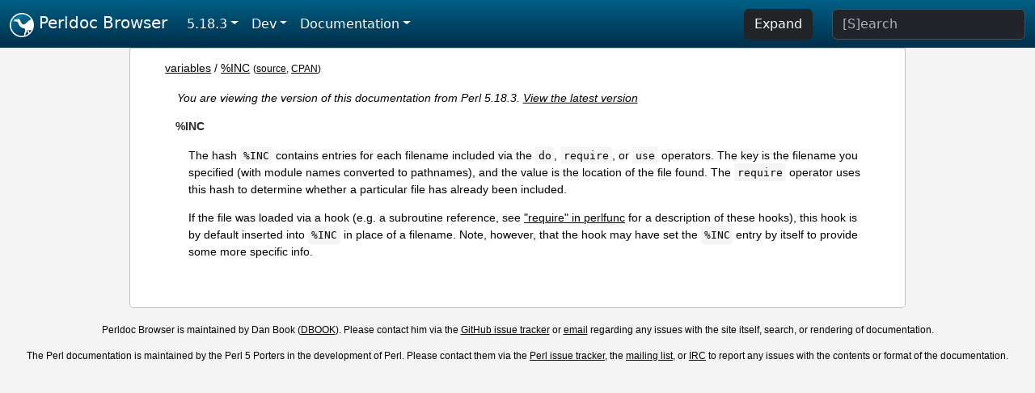

--- FILE ---
content_type: text/html;charset=UTF-8
request_url: https://perldoc.perl.org/5.18.3/variables/%25INC
body_size: 2839
content:
<!DOCTYPE html>
<html lang="en">
  <head>
    <meta charset="utf-8">
    <meta http-equiv="X-UA-Compatible" content="IE=edge">
    <meta name="viewport" content="width=device-width, initial-scale=1">
    <title>%INC - Perldoc Browser</title>
    <link rel="search" href="/opensearch.xml" type="application/opensearchdescription+xml" title="Perldoc Browser">
    <link rel="canonical" href="https://perldoc.perl.org/variables/%25INC">
    <link href="/css/bootstrap.min.css" rel="stylesheet">
    <link href="/css/stackoverflow-light.min.css" rel="stylesheet">
    <link href="/css/perldoc.css" rel="stylesheet">
    <!-- Global site tag (gtag.js) - Google Analytics -->
    <script async src="https://www.googletagmanager.com/gtag/js?id=G-KVNWBNT5FB"></script>
    <script>
      window.dataLayer = window.dataLayer || [];
      function gtag(){dataLayer.push(arguments);}
      gtag('js', new Date());

      gtag('config', 'G-KVNWBNT5FB');
      gtag('config', 'UA-50555-3');
    </script>
  </head>
  <body>
    <nav class="navbar navbar-expand-md bg-dark" data-bs-theme="dark"><div class="container-fluid">
  <button class="navbar-toggler" type="button" data-bs-toggle="collapse" data-bs-target="#navbarNav" aria-controls="navbarNav" aria-expanded="false" aria-label="Toggle navigation">
    <span class="navbar-toggler-icon"></span>
  </button>
  <a class="navbar-brand" href="/"><img src="/images/perl_camel_30.png" width="30" height="30" class="d-inline-block align-text-top" alt="Perl Camel Logo"> Perldoc Browser</a>
  <div class="collapse navbar-collapse" id="navbarNav">
    <ul class="navbar-nav me-auto">
      <li class="nav-item dropdown text-nowrap">
        <a class="nav-link dropdown-toggle" href="#" id="dropdownlink-stable" role="button" data-bs-toggle="dropdown" aria-haspopup="true" aria-expanded="false">5.18.3</a>
        <div class="dropdown-menu" aria-labelledby="dropdownlink-stable">
          <a class="dropdown-item" href="/variables/%25INC">Latest</a>
          <hr class="dropdown-divider">
          <a class="dropdown-item" href="/5.42.0/variables/%25INC">5.42.0</a>
          <hr class="dropdown-divider">
          <a class="dropdown-item" href="/5.40.3/variables/%25INC">5.40.3</a>
          <a class="dropdown-item" href="/5.40.2/variables/%25INC">5.40.2</a>
          <a class="dropdown-item" href="/5.40.1/variables/%25INC">5.40.1</a>
          <a class="dropdown-item" href="/5.40.0/variables/%25INC">5.40.0</a>
          <hr class="dropdown-divider">
          <a class="dropdown-item" href="/5.38.5/variables/%25INC">5.38.5</a>
          <a class="dropdown-item" href="/5.38.4/variables/%25INC">5.38.4</a>
          <a class="dropdown-item" href="/5.38.3/variables/%25INC">5.38.3</a>
          <a class="dropdown-item" href="/5.38.2/variables/%25INC">5.38.2</a>
          <a class="dropdown-item" href="/5.38.1/variables/%25INC">5.38.1</a>
          <a class="dropdown-item" href="/5.38.0/variables/%25INC">5.38.0</a>
          <hr class="dropdown-divider">
          <a class="dropdown-item" href="/5.36.3/variables/%25INC">5.36.3</a>
          <a class="dropdown-item" href="/5.36.2/variables/%25INC">5.36.2</a>
          <a class="dropdown-item" href="/5.36.1/variables/%25INC">5.36.1</a>
          <a class="dropdown-item" href="/5.36.0/variables/%25INC">5.36.0</a>
          <hr class="dropdown-divider">
          <a class="dropdown-item" href="/5.34.3/variables/%25INC">5.34.3</a>
          <a class="dropdown-item" href="/5.34.2/variables/%25INC">5.34.2</a>
          <a class="dropdown-item" href="/5.34.1/variables/%25INC">5.34.1</a>
          <a class="dropdown-item" href="/5.34.0/variables/%25INC">5.34.0</a>
          <hr class="dropdown-divider">
          <a class="dropdown-item" href="/5.32.1/variables/%25INC">5.32.1</a>
          <a class="dropdown-item" href="/5.32.0/variables/%25INC">5.32.0</a>
          <hr class="dropdown-divider">
          <a class="dropdown-item" href="/5.30.3/variables/%25INC">5.30.3</a>
          <a class="dropdown-item" href="/5.30.2/variables/%25INC">5.30.2</a>
          <a class="dropdown-item" href="/5.30.1/variables/%25INC">5.30.1</a>
          <a class="dropdown-item" href="/5.30.0/variables/%25INC">5.30.0</a>
          <hr class="dropdown-divider">
          <a class="dropdown-item" href="/5.28.3/variables/%25INC">5.28.3</a>
          <a class="dropdown-item" href="/5.28.2/variables/%25INC">5.28.2</a>
          <a class="dropdown-item" href="/5.28.1/variables/%25INC">5.28.1</a>
          <a class="dropdown-item" href="/5.28.0/variables/%25INC">5.28.0</a>
          <hr class="dropdown-divider">
          <a class="dropdown-item" href="/5.26.3/variables/%25INC">5.26.3</a>
          <a class="dropdown-item" href="/5.26.2/variables/%25INC">5.26.2</a>
          <a class="dropdown-item" href="/5.26.1/variables/%25INC">5.26.1</a>
          <a class="dropdown-item" href="/5.26.0/variables/%25INC">5.26.0</a>
          <hr class="dropdown-divider">
          <a class="dropdown-item" href="/5.24.4/variables/%25INC">5.24.4</a>
          <a class="dropdown-item" href="/5.24.3/variables/%25INC">5.24.3</a>
          <a class="dropdown-item" href="/5.24.2/variables/%25INC">5.24.2</a>
          <a class="dropdown-item" href="/5.24.1/variables/%25INC">5.24.1</a>
          <a class="dropdown-item" href="/5.24.0/variables/%25INC">5.24.0</a>
          <hr class="dropdown-divider">
          <a class="dropdown-item" href="/5.22.4/variables/%25INC">5.22.4</a>
          <a class="dropdown-item" href="/5.22.3/variables/%25INC">5.22.3</a>
          <a class="dropdown-item" href="/5.22.2/variables/%25INC">5.22.2</a>
          <a class="dropdown-item" href="/5.22.1/variables/%25INC">5.22.1</a>
          <a class="dropdown-item" href="/5.22.0/variables/%25INC">5.22.0</a>
          <hr class="dropdown-divider">
          <a class="dropdown-item" href="/5.20.3/variables/%25INC">5.20.3</a>
          <a class="dropdown-item" href="/5.20.2/variables/%25INC">5.20.2</a>
          <a class="dropdown-item" href="/5.20.1/variables/%25INC">5.20.1</a>
          <a class="dropdown-item" href="/5.20.0/variables/%25INC">5.20.0</a>
          <hr class="dropdown-divider">
          <a class="dropdown-item" href="/5.18.4/variables/%25INC">5.18.4</a>
          <a class="dropdown-item active" href="/5.18.3/variables/%25INC">5.18.3</a>
          <a class="dropdown-item" href="/5.18.2/variables/%25INC">5.18.2</a>
          <a class="dropdown-item" href="/5.18.1/variables/%25INC">5.18.1</a>
          <a class="dropdown-item" href="/5.18.0/variables/%25INC">5.18.0</a>
          <hr class="dropdown-divider">
          <a class="dropdown-item" href="/5.16.3/variables/%25INC">5.16.3</a>
          <a class="dropdown-item" href="/5.16.2/variables/%25INC">5.16.2</a>
          <a class="dropdown-item" href="/5.16.1/variables/%25INC">5.16.1</a>
          <a class="dropdown-item" href="/5.16.0/variables/%25INC">5.16.0</a>
          <hr class="dropdown-divider">
          <a class="dropdown-item" href="/5.14.4/variables/%25INC">5.14.4</a>
          <a class="dropdown-item" href="/5.14.3/variables/%25INC">5.14.3</a>
          <a class="dropdown-item" href="/5.14.2/variables/%25INC">5.14.2</a>
          <a class="dropdown-item" href="/5.14.1/variables/%25INC">5.14.1</a>
          <a class="dropdown-item" href="/5.14.0/variables/%25INC">5.14.0</a>
          <hr class="dropdown-divider">
          <a class="dropdown-item" href="/5.12.5/variables/%25INC">5.12.5</a>
          <a class="dropdown-item" href="/5.12.4/variables/%25INC">5.12.4</a>
          <a class="dropdown-item" href="/5.12.3/variables/%25INC">5.12.3</a>
          <a class="dropdown-item" href="/5.12.2/variables/%25INC">5.12.2</a>
          <a class="dropdown-item" href="/5.12.1/variables/%25INC">5.12.1</a>
          <a class="dropdown-item" href="/5.12.0/variables/%25INC">5.12.0</a>
          <hr class="dropdown-divider">
          <a class="dropdown-item" href="/5.10.1/variables/%25INC">5.10.1</a>
          <a class="dropdown-item" href="/5.10.0/variables/%25INC">5.10.0</a>
          <hr class="dropdown-divider">
          <a class="dropdown-item" href="/5.8.9/variables/%25INC">5.8.9</a>
          <a class="dropdown-item" href="/5.8.8/variables/%25INC">5.8.8</a>
          <a class="dropdown-item" href="/5.8.7/variables/%25INC">5.8.7</a>
          <a class="dropdown-item" href="/5.8.6/variables/%25INC">5.8.6</a>
          <a class="dropdown-item" href="/5.8.5/variables/%25INC">5.8.5</a>
          <a class="dropdown-item" href="/5.8.4/variables/%25INC">5.8.4</a>
          <a class="dropdown-item" href="/5.8.3/variables/%25INC">5.8.3</a>
          <a class="dropdown-item" href="/5.8.2/variables/%25INC">5.8.2</a>
          <a class="dropdown-item" href="/5.8.1/variables/%25INC">5.8.1</a>
          <a class="dropdown-item" href="/5.8.0/variables/%25INC">5.8.0</a>
          <hr class="dropdown-divider">
          <a class="dropdown-item" href="/5.6.2/variables/%25INC">5.6.2</a>
          <a class="dropdown-item" href="/5.6.1/variables/%25INC">5.6.1</a>
          <a class="dropdown-item" href="/5.6.0/variables/%25INC">5.6.0</a>
          <hr class="dropdown-divider">
          <a class="dropdown-item" href="/5.005_04/variables/%25INC">5.005_04</a>
          <a class="dropdown-item" href="/5.005_03/variables/%25INC">5.005_03</a>
          <a class="dropdown-item" href="/5.005_02/variables/%25INC">5.005_02</a>
          <a class="dropdown-item" href="/5.005_01/variables/%25INC">5.005_01</a>
          <a class="dropdown-item" href="/5.005/variables/%25INC">5.005</a>
        </div>
      </li>
      <li class="nav-item dropdown text-nowrap">
        <a class="nav-link dropdown-toggle" href="#" id="dropdownlink-dev" role="button" data-bs-toggle="dropdown" aria-haspopup="true" aria-expanded="false">Dev</a>
        <div class="dropdown-menu" aria-labelledby="dropdownlink-dev">
          <a class="dropdown-item" href="/blead/variables/%25INC">blead</a>
          <a class="dropdown-item" href="/5.43.6/variables/%25INC">5.43.6</a>
          <a class="dropdown-item" href="/5.43.5/variables/%25INC">5.43.5</a>
          <a class="dropdown-item" href="/5.43.4/variables/%25INC">5.43.4</a>
          <a class="dropdown-item" href="/5.43.3/variables/%25INC">5.43.3</a>
          <a class="dropdown-item" href="/5.43.2/variables/%25INC">5.43.2</a>
          <a class="dropdown-item" href="/5.43.1/variables/%25INC">5.43.1</a>
          <hr class="dropdown-divider">
          <a class="dropdown-item" href="/5.42.0-RC3/variables/%25INC">5.42.0-RC3</a>
          <a class="dropdown-item" href="/5.42.0-RC2/variables/%25INC">5.42.0-RC2</a>
          <a class="dropdown-item" href="/5.42.0-RC1/variables/%25INC">5.42.0-RC1</a>
          <hr class="dropdown-divider">
          <a class="dropdown-item" href="/5.41.13/variables/%25INC">5.41.13</a>
          <a class="dropdown-item" href="/5.41.12/variables/%25INC">5.41.12</a>
          <a class="dropdown-item" href="/5.41.11/variables/%25INC">5.41.11</a>
          <a class="dropdown-item" href="/5.41.10/variables/%25INC">5.41.10</a>
          <a class="dropdown-item" href="/5.41.9/variables/%25INC">5.41.9</a>
          <a class="dropdown-item" href="/5.41.8/variables/%25INC">5.41.8</a>
          <a class="dropdown-item" href="/5.41.7/variables/%25INC">5.41.7</a>
          <a class="dropdown-item" href="/5.41.6/variables/%25INC">5.41.6</a>
          <a class="dropdown-item" href="/5.41.5/variables/%25INC">5.41.5</a>
          <a class="dropdown-item" href="/5.41.4/variables/%25INC">5.41.4</a>
          <a class="dropdown-item" href="/5.41.3/variables/%25INC">5.41.3</a>
          <a class="dropdown-item" href="/5.41.2/variables/%25INC">5.41.2</a>
          <a class="dropdown-item" href="/5.41.1/variables/%25INC">5.41.1</a>
          <hr class="dropdown-divider">
          <a class="dropdown-item" href="/5.40.3-RC1/variables/%25INC">5.40.3-RC1</a>
          <hr class="dropdown-divider">
          <a class="dropdown-item" href="/5.38.5-RC1/variables/%25INC">5.38.5-RC1</a>
        </div>
      </li>
      <li class="nav-item dropdown text-nowrap">
        <a class="nav-link dropdown-toggle" href="#" id="dropdownlink-nav" role="button" data-bs-toggle="dropdown" aria-haspopup="true" aria-expanded="false">Documentation</a>
        <div class="dropdown-menu" aria-labelledby="dropdownlink-nav">
          <a class="dropdown-item" href="/5.18.3/perl">Perl</a>
          <a class="dropdown-item" href="/5.18.3/perlintro">Intro</a>
          <a class="dropdown-item" href="/5.18.3/perl#Tutorials">Tutorials</a>
          <a class="dropdown-item" href="/5.18.3/perlfaq">FAQs</a>
          <a class="dropdown-item" href="/5.18.3/perl#Reference-Manual">Reference</a>
          <hr class="dropdown-divider">
          <a class="dropdown-item" href="/5.18.3/perlop">Operators</a>
          <a class="dropdown-item" href="/5.18.3/functions">Functions</a>
          <a class="dropdown-item" href="/5.18.3/variables">Variables</a>
          <a class="dropdown-item" href="/5.18.3/modules">Modules</a>
          <a class="dropdown-item" href="/5.18.3/perlutil">Utilities</a>
          <hr class="dropdown-divider">
          <a class="dropdown-item" href="/5.18.3/perldelta">Release Notes</a>
          <a class="dropdown-item" href="/5.18.3/perlcommunity">Community</a>
          <a class="dropdown-item" href="/5.18.3/perlhist">History</a>
        </div>
      </li>
    </ul>
    <ul class="navbar-nav">
      <button id="content-expand-button" type="button" class="btn btn-dark d-none d-lg-inline-block me-4">Expand</button>
      <script src="/js/perldoc-expand-page.js"></script>
    </ul>
    <form class="form-inline" method="get" action="/5.18.3/search">
      <input id="search-input" class="form-control me-3" type="search" name="q" placeholder="[S]earch" aria-label="Search" value="">
    </form>
    <script src="/js/perldoc-focus-search.js"></script>
  </div>
</div></nav>

    <div id="wrapperlicious" class="container-fluid">
      <div id="perldocdiv">
        <div id="links">
          <a href="/5.18.3/variables">variables</a>
            / <a href="/5.18.3/variables/%25INC">%INC</a>
          <div id="more">
            (<a href="/5.18.3/variables/%25INC.txt">source</a>,
            <a href="https://metacpan.org/pod/perlvar#%25INC">CPAN</a>)
          </div>
        </div>
        <div class="leading-notice">
          You are viewing the version of this documentation from Perl 5.18.3.
            <a href="/variables/%25INC">View the latest version</a>
        </div>
      <dl>

<dt id="%INC"><a class="permalink" href="#%25INC">#</a><a id="INC"></a>%INC </dt>
<dd>

<p>The hash <code>%INC</code> contains entries for each filename included via the <code>do</code>, <code>require</code>, or <code>use</code> operators. The key is the filename you specified (with module names converted to pathnames), and the value is the location of the file found. The <code>require</code> operator uses this hash to determine whether a particular file has already been included.</p>

<p>If the file was loaded via a hook (e.g. a subroutine reference, see <a href="/5.18.3/perlfunc#require">&quot;require&quot; in perlfunc</a> for a description of these hooks), this hook is by default inserted into <code>%INC</code> in place of a filename. Note, however, that the hook may have set the <code>%INC</code> entry by itself to provide some more specific info.</p>

</dd>
</dl>


      </div>
      <div id="footer">
        <p>Perldoc Browser is maintained by Dan Book (<a href="https://metacpan.org/author/DBOOK">DBOOK</a>). Please contact him via the <a href="https://github.com/Grinnz/perldoc-browser/issues">GitHub issue tracker</a> or <a href="mailto:dbook@cpan.org">email</a> regarding any issues with the site itself, search, or rendering of documentation.</p>

<p>The Perl documentation is maintained by the Perl 5 Porters in the development of Perl. Please contact them via the <a href="https://github.com/Perl/perl5/issues">Perl issue tracker</a>, the <a href="https://lists.perl.org/list/perl5-porters.html">mailing list</a>, or <a href="https://kiwiirc.com/client/irc.perl.org/p5p">IRC</a> to report any issues with the contents or format of the documentation.</p>


      </div>
    </div>
    <script src="/js/bootstrap.bundle.min.js"></script>
    <script src="/js/highlight.pack.js"></script>
    <script>hljs.highlightAll();</script>
  </body>
</html>
